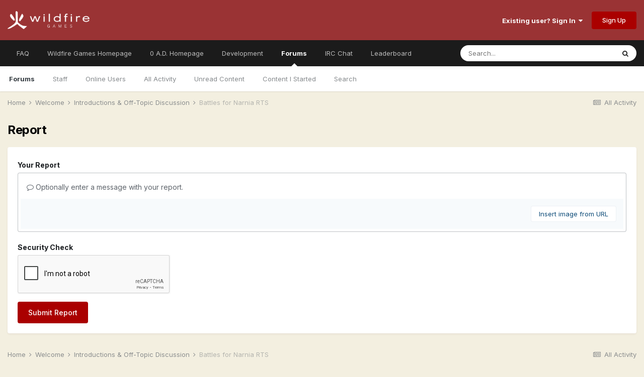

--- FILE ---
content_type: text/html; charset=utf-8
request_url: https://www.google.com/recaptcha/api2/anchor?ar=1&k=6LeNFjgUAAAAAB3wzyl0T3y9x6TaqQtTqds7O-ck&co=aHR0cHM6Ly93aWxkZmlyZWdhbWVzLmNvbTo0NDM.&hl=en-GB&v=PoyoqOPhxBO7pBk68S4YbpHZ&theme=light&size=normal&anchor-ms=20000&execute-ms=30000&cb=454tdcl7b60p
body_size: 49434
content:
<!DOCTYPE HTML><html dir="ltr" lang="en-GB"><head><meta http-equiv="Content-Type" content="text/html; charset=UTF-8">
<meta http-equiv="X-UA-Compatible" content="IE=edge">
<title>reCAPTCHA</title>
<style type="text/css">
/* cyrillic-ext */
@font-face {
  font-family: 'Roboto';
  font-style: normal;
  font-weight: 400;
  font-stretch: 100%;
  src: url(//fonts.gstatic.com/s/roboto/v48/KFO7CnqEu92Fr1ME7kSn66aGLdTylUAMa3GUBHMdazTgWw.woff2) format('woff2');
  unicode-range: U+0460-052F, U+1C80-1C8A, U+20B4, U+2DE0-2DFF, U+A640-A69F, U+FE2E-FE2F;
}
/* cyrillic */
@font-face {
  font-family: 'Roboto';
  font-style: normal;
  font-weight: 400;
  font-stretch: 100%;
  src: url(//fonts.gstatic.com/s/roboto/v48/KFO7CnqEu92Fr1ME7kSn66aGLdTylUAMa3iUBHMdazTgWw.woff2) format('woff2');
  unicode-range: U+0301, U+0400-045F, U+0490-0491, U+04B0-04B1, U+2116;
}
/* greek-ext */
@font-face {
  font-family: 'Roboto';
  font-style: normal;
  font-weight: 400;
  font-stretch: 100%;
  src: url(//fonts.gstatic.com/s/roboto/v48/KFO7CnqEu92Fr1ME7kSn66aGLdTylUAMa3CUBHMdazTgWw.woff2) format('woff2');
  unicode-range: U+1F00-1FFF;
}
/* greek */
@font-face {
  font-family: 'Roboto';
  font-style: normal;
  font-weight: 400;
  font-stretch: 100%;
  src: url(//fonts.gstatic.com/s/roboto/v48/KFO7CnqEu92Fr1ME7kSn66aGLdTylUAMa3-UBHMdazTgWw.woff2) format('woff2');
  unicode-range: U+0370-0377, U+037A-037F, U+0384-038A, U+038C, U+038E-03A1, U+03A3-03FF;
}
/* math */
@font-face {
  font-family: 'Roboto';
  font-style: normal;
  font-weight: 400;
  font-stretch: 100%;
  src: url(//fonts.gstatic.com/s/roboto/v48/KFO7CnqEu92Fr1ME7kSn66aGLdTylUAMawCUBHMdazTgWw.woff2) format('woff2');
  unicode-range: U+0302-0303, U+0305, U+0307-0308, U+0310, U+0312, U+0315, U+031A, U+0326-0327, U+032C, U+032F-0330, U+0332-0333, U+0338, U+033A, U+0346, U+034D, U+0391-03A1, U+03A3-03A9, U+03B1-03C9, U+03D1, U+03D5-03D6, U+03F0-03F1, U+03F4-03F5, U+2016-2017, U+2034-2038, U+203C, U+2040, U+2043, U+2047, U+2050, U+2057, U+205F, U+2070-2071, U+2074-208E, U+2090-209C, U+20D0-20DC, U+20E1, U+20E5-20EF, U+2100-2112, U+2114-2115, U+2117-2121, U+2123-214F, U+2190, U+2192, U+2194-21AE, U+21B0-21E5, U+21F1-21F2, U+21F4-2211, U+2213-2214, U+2216-22FF, U+2308-230B, U+2310, U+2319, U+231C-2321, U+2336-237A, U+237C, U+2395, U+239B-23B7, U+23D0, U+23DC-23E1, U+2474-2475, U+25AF, U+25B3, U+25B7, U+25BD, U+25C1, U+25CA, U+25CC, U+25FB, U+266D-266F, U+27C0-27FF, U+2900-2AFF, U+2B0E-2B11, U+2B30-2B4C, U+2BFE, U+3030, U+FF5B, U+FF5D, U+1D400-1D7FF, U+1EE00-1EEFF;
}
/* symbols */
@font-face {
  font-family: 'Roboto';
  font-style: normal;
  font-weight: 400;
  font-stretch: 100%;
  src: url(//fonts.gstatic.com/s/roboto/v48/KFO7CnqEu92Fr1ME7kSn66aGLdTylUAMaxKUBHMdazTgWw.woff2) format('woff2');
  unicode-range: U+0001-000C, U+000E-001F, U+007F-009F, U+20DD-20E0, U+20E2-20E4, U+2150-218F, U+2190, U+2192, U+2194-2199, U+21AF, U+21E6-21F0, U+21F3, U+2218-2219, U+2299, U+22C4-22C6, U+2300-243F, U+2440-244A, U+2460-24FF, U+25A0-27BF, U+2800-28FF, U+2921-2922, U+2981, U+29BF, U+29EB, U+2B00-2BFF, U+4DC0-4DFF, U+FFF9-FFFB, U+10140-1018E, U+10190-1019C, U+101A0, U+101D0-101FD, U+102E0-102FB, U+10E60-10E7E, U+1D2C0-1D2D3, U+1D2E0-1D37F, U+1F000-1F0FF, U+1F100-1F1AD, U+1F1E6-1F1FF, U+1F30D-1F30F, U+1F315, U+1F31C, U+1F31E, U+1F320-1F32C, U+1F336, U+1F378, U+1F37D, U+1F382, U+1F393-1F39F, U+1F3A7-1F3A8, U+1F3AC-1F3AF, U+1F3C2, U+1F3C4-1F3C6, U+1F3CA-1F3CE, U+1F3D4-1F3E0, U+1F3ED, U+1F3F1-1F3F3, U+1F3F5-1F3F7, U+1F408, U+1F415, U+1F41F, U+1F426, U+1F43F, U+1F441-1F442, U+1F444, U+1F446-1F449, U+1F44C-1F44E, U+1F453, U+1F46A, U+1F47D, U+1F4A3, U+1F4B0, U+1F4B3, U+1F4B9, U+1F4BB, U+1F4BF, U+1F4C8-1F4CB, U+1F4D6, U+1F4DA, U+1F4DF, U+1F4E3-1F4E6, U+1F4EA-1F4ED, U+1F4F7, U+1F4F9-1F4FB, U+1F4FD-1F4FE, U+1F503, U+1F507-1F50B, U+1F50D, U+1F512-1F513, U+1F53E-1F54A, U+1F54F-1F5FA, U+1F610, U+1F650-1F67F, U+1F687, U+1F68D, U+1F691, U+1F694, U+1F698, U+1F6AD, U+1F6B2, U+1F6B9-1F6BA, U+1F6BC, U+1F6C6-1F6CF, U+1F6D3-1F6D7, U+1F6E0-1F6EA, U+1F6F0-1F6F3, U+1F6F7-1F6FC, U+1F700-1F7FF, U+1F800-1F80B, U+1F810-1F847, U+1F850-1F859, U+1F860-1F887, U+1F890-1F8AD, U+1F8B0-1F8BB, U+1F8C0-1F8C1, U+1F900-1F90B, U+1F93B, U+1F946, U+1F984, U+1F996, U+1F9E9, U+1FA00-1FA6F, U+1FA70-1FA7C, U+1FA80-1FA89, U+1FA8F-1FAC6, U+1FACE-1FADC, U+1FADF-1FAE9, U+1FAF0-1FAF8, U+1FB00-1FBFF;
}
/* vietnamese */
@font-face {
  font-family: 'Roboto';
  font-style: normal;
  font-weight: 400;
  font-stretch: 100%;
  src: url(//fonts.gstatic.com/s/roboto/v48/KFO7CnqEu92Fr1ME7kSn66aGLdTylUAMa3OUBHMdazTgWw.woff2) format('woff2');
  unicode-range: U+0102-0103, U+0110-0111, U+0128-0129, U+0168-0169, U+01A0-01A1, U+01AF-01B0, U+0300-0301, U+0303-0304, U+0308-0309, U+0323, U+0329, U+1EA0-1EF9, U+20AB;
}
/* latin-ext */
@font-face {
  font-family: 'Roboto';
  font-style: normal;
  font-weight: 400;
  font-stretch: 100%;
  src: url(//fonts.gstatic.com/s/roboto/v48/KFO7CnqEu92Fr1ME7kSn66aGLdTylUAMa3KUBHMdazTgWw.woff2) format('woff2');
  unicode-range: U+0100-02BA, U+02BD-02C5, U+02C7-02CC, U+02CE-02D7, U+02DD-02FF, U+0304, U+0308, U+0329, U+1D00-1DBF, U+1E00-1E9F, U+1EF2-1EFF, U+2020, U+20A0-20AB, U+20AD-20C0, U+2113, U+2C60-2C7F, U+A720-A7FF;
}
/* latin */
@font-face {
  font-family: 'Roboto';
  font-style: normal;
  font-weight: 400;
  font-stretch: 100%;
  src: url(//fonts.gstatic.com/s/roboto/v48/KFO7CnqEu92Fr1ME7kSn66aGLdTylUAMa3yUBHMdazQ.woff2) format('woff2');
  unicode-range: U+0000-00FF, U+0131, U+0152-0153, U+02BB-02BC, U+02C6, U+02DA, U+02DC, U+0304, U+0308, U+0329, U+2000-206F, U+20AC, U+2122, U+2191, U+2193, U+2212, U+2215, U+FEFF, U+FFFD;
}
/* cyrillic-ext */
@font-face {
  font-family: 'Roboto';
  font-style: normal;
  font-weight: 500;
  font-stretch: 100%;
  src: url(//fonts.gstatic.com/s/roboto/v48/KFO7CnqEu92Fr1ME7kSn66aGLdTylUAMa3GUBHMdazTgWw.woff2) format('woff2');
  unicode-range: U+0460-052F, U+1C80-1C8A, U+20B4, U+2DE0-2DFF, U+A640-A69F, U+FE2E-FE2F;
}
/* cyrillic */
@font-face {
  font-family: 'Roboto';
  font-style: normal;
  font-weight: 500;
  font-stretch: 100%;
  src: url(//fonts.gstatic.com/s/roboto/v48/KFO7CnqEu92Fr1ME7kSn66aGLdTylUAMa3iUBHMdazTgWw.woff2) format('woff2');
  unicode-range: U+0301, U+0400-045F, U+0490-0491, U+04B0-04B1, U+2116;
}
/* greek-ext */
@font-face {
  font-family: 'Roboto';
  font-style: normal;
  font-weight: 500;
  font-stretch: 100%;
  src: url(//fonts.gstatic.com/s/roboto/v48/KFO7CnqEu92Fr1ME7kSn66aGLdTylUAMa3CUBHMdazTgWw.woff2) format('woff2');
  unicode-range: U+1F00-1FFF;
}
/* greek */
@font-face {
  font-family: 'Roboto';
  font-style: normal;
  font-weight: 500;
  font-stretch: 100%;
  src: url(//fonts.gstatic.com/s/roboto/v48/KFO7CnqEu92Fr1ME7kSn66aGLdTylUAMa3-UBHMdazTgWw.woff2) format('woff2');
  unicode-range: U+0370-0377, U+037A-037F, U+0384-038A, U+038C, U+038E-03A1, U+03A3-03FF;
}
/* math */
@font-face {
  font-family: 'Roboto';
  font-style: normal;
  font-weight: 500;
  font-stretch: 100%;
  src: url(//fonts.gstatic.com/s/roboto/v48/KFO7CnqEu92Fr1ME7kSn66aGLdTylUAMawCUBHMdazTgWw.woff2) format('woff2');
  unicode-range: U+0302-0303, U+0305, U+0307-0308, U+0310, U+0312, U+0315, U+031A, U+0326-0327, U+032C, U+032F-0330, U+0332-0333, U+0338, U+033A, U+0346, U+034D, U+0391-03A1, U+03A3-03A9, U+03B1-03C9, U+03D1, U+03D5-03D6, U+03F0-03F1, U+03F4-03F5, U+2016-2017, U+2034-2038, U+203C, U+2040, U+2043, U+2047, U+2050, U+2057, U+205F, U+2070-2071, U+2074-208E, U+2090-209C, U+20D0-20DC, U+20E1, U+20E5-20EF, U+2100-2112, U+2114-2115, U+2117-2121, U+2123-214F, U+2190, U+2192, U+2194-21AE, U+21B0-21E5, U+21F1-21F2, U+21F4-2211, U+2213-2214, U+2216-22FF, U+2308-230B, U+2310, U+2319, U+231C-2321, U+2336-237A, U+237C, U+2395, U+239B-23B7, U+23D0, U+23DC-23E1, U+2474-2475, U+25AF, U+25B3, U+25B7, U+25BD, U+25C1, U+25CA, U+25CC, U+25FB, U+266D-266F, U+27C0-27FF, U+2900-2AFF, U+2B0E-2B11, U+2B30-2B4C, U+2BFE, U+3030, U+FF5B, U+FF5D, U+1D400-1D7FF, U+1EE00-1EEFF;
}
/* symbols */
@font-face {
  font-family: 'Roboto';
  font-style: normal;
  font-weight: 500;
  font-stretch: 100%;
  src: url(//fonts.gstatic.com/s/roboto/v48/KFO7CnqEu92Fr1ME7kSn66aGLdTylUAMaxKUBHMdazTgWw.woff2) format('woff2');
  unicode-range: U+0001-000C, U+000E-001F, U+007F-009F, U+20DD-20E0, U+20E2-20E4, U+2150-218F, U+2190, U+2192, U+2194-2199, U+21AF, U+21E6-21F0, U+21F3, U+2218-2219, U+2299, U+22C4-22C6, U+2300-243F, U+2440-244A, U+2460-24FF, U+25A0-27BF, U+2800-28FF, U+2921-2922, U+2981, U+29BF, U+29EB, U+2B00-2BFF, U+4DC0-4DFF, U+FFF9-FFFB, U+10140-1018E, U+10190-1019C, U+101A0, U+101D0-101FD, U+102E0-102FB, U+10E60-10E7E, U+1D2C0-1D2D3, U+1D2E0-1D37F, U+1F000-1F0FF, U+1F100-1F1AD, U+1F1E6-1F1FF, U+1F30D-1F30F, U+1F315, U+1F31C, U+1F31E, U+1F320-1F32C, U+1F336, U+1F378, U+1F37D, U+1F382, U+1F393-1F39F, U+1F3A7-1F3A8, U+1F3AC-1F3AF, U+1F3C2, U+1F3C4-1F3C6, U+1F3CA-1F3CE, U+1F3D4-1F3E0, U+1F3ED, U+1F3F1-1F3F3, U+1F3F5-1F3F7, U+1F408, U+1F415, U+1F41F, U+1F426, U+1F43F, U+1F441-1F442, U+1F444, U+1F446-1F449, U+1F44C-1F44E, U+1F453, U+1F46A, U+1F47D, U+1F4A3, U+1F4B0, U+1F4B3, U+1F4B9, U+1F4BB, U+1F4BF, U+1F4C8-1F4CB, U+1F4D6, U+1F4DA, U+1F4DF, U+1F4E3-1F4E6, U+1F4EA-1F4ED, U+1F4F7, U+1F4F9-1F4FB, U+1F4FD-1F4FE, U+1F503, U+1F507-1F50B, U+1F50D, U+1F512-1F513, U+1F53E-1F54A, U+1F54F-1F5FA, U+1F610, U+1F650-1F67F, U+1F687, U+1F68D, U+1F691, U+1F694, U+1F698, U+1F6AD, U+1F6B2, U+1F6B9-1F6BA, U+1F6BC, U+1F6C6-1F6CF, U+1F6D3-1F6D7, U+1F6E0-1F6EA, U+1F6F0-1F6F3, U+1F6F7-1F6FC, U+1F700-1F7FF, U+1F800-1F80B, U+1F810-1F847, U+1F850-1F859, U+1F860-1F887, U+1F890-1F8AD, U+1F8B0-1F8BB, U+1F8C0-1F8C1, U+1F900-1F90B, U+1F93B, U+1F946, U+1F984, U+1F996, U+1F9E9, U+1FA00-1FA6F, U+1FA70-1FA7C, U+1FA80-1FA89, U+1FA8F-1FAC6, U+1FACE-1FADC, U+1FADF-1FAE9, U+1FAF0-1FAF8, U+1FB00-1FBFF;
}
/* vietnamese */
@font-face {
  font-family: 'Roboto';
  font-style: normal;
  font-weight: 500;
  font-stretch: 100%;
  src: url(//fonts.gstatic.com/s/roboto/v48/KFO7CnqEu92Fr1ME7kSn66aGLdTylUAMa3OUBHMdazTgWw.woff2) format('woff2');
  unicode-range: U+0102-0103, U+0110-0111, U+0128-0129, U+0168-0169, U+01A0-01A1, U+01AF-01B0, U+0300-0301, U+0303-0304, U+0308-0309, U+0323, U+0329, U+1EA0-1EF9, U+20AB;
}
/* latin-ext */
@font-face {
  font-family: 'Roboto';
  font-style: normal;
  font-weight: 500;
  font-stretch: 100%;
  src: url(//fonts.gstatic.com/s/roboto/v48/KFO7CnqEu92Fr1ME7kSn66aGLdTylUAMa3KUBHMdazTgWw.woff2) format('woff2');
  unicode-range: U+0100-02BA, U+02BD-02C5, U+02C7-02CC, U+02CE-02D7, U+02DD-02FF, U+0304, U+0308, U+0329, U+1D00-1DBF, U+1E00-1E9F, U+1EF2-1EFF, U+2020, U+20A0-20AB, U+20AD-20C0, U+2113, U+2C60-2C7F, U+A720-A7FF;
}
/* latin */
@font-face {
  font-family: 'Roboto';
  font-style: normal;
  font-weight: 500;
  font-stretch: 100%;
  src: url(//fonts.gstatic.com/s/roboto/v48/KFO7CnqEu92Fr1ME7kSn66aGLdTylUAMa3yUBHMdazQ.woff2) format('woff2');
  unicode-range: U+0000-00FF, U+0131, U+0152-0153, U+02BB-02BC, U+02C6, U+02DA, U+02DC, U+0304, U+0308, U+0329, U+2000-206F, U+20AC, U+2122, U+2191, U+2193, U+2212, U+2215, U+FEFF, U+FFFD;
}
/* cyrillic-ext */
@font-face {
  font-family: 'Roboto';
  font-style: normal;
  font-weight: 900;
  font-stretch: 100%;
  src: url(//fonts.gstatic.com/s/roboto/v48/KFO7CnqEu92Fr1ME7kSn66aGLdTylUAMa3GUBHMdazTgWw.woff2) format('woff2');
  unicode-range: U+0460-052F, U+1C80-1C8A, U+20B4, U+2DE0-2DFF, U+A640-A69F, U+FE2E-FE2F;
}
/* cyrillic */
@font-face {
  font-family: 'Roboto';
  font-style: normal;
  font-weight: 900;
  font-stretch: 100%;
  src: url(//fonts.gstatic.com/s/roboto/v48/KFO7CnqEu92Fr1ME7kSn66aGLdTylUAMa3iUBHMdazTgWw.woff2) format('woff2');
  unicode-range: U+0301, U+0400-045F, U+0490-0491, U+04B0-04B1, U+2116;
}
/* greek-ext */
@font-face {
  font-family: 'Roboto';
  font-style: normal;
  font-weight: 900;
  font-stretch: 100%;
  src: url(//fonts.gstatic.com/s/roboto/v48/KFO7CnqEu92Fr1ME7kSn66aGLdTylUAMa3CUBHMdazTgWw.woff2) format('woff2');
  unicode-range: U+1F00-1FFF;
}
/* greek */
@font-face {
  font-family: 'Roboto';
  font-style: normal;
  font-weight: 900;
  font-stretch: 100%;
  src: url(//fonts.gstatic.com/s/roboto/v48/KFO7CnqEu92Fr1ME7kSn66aGLdTylUAMa3-UBHMdazTgWw.woff2) format('woff2');
  unicode-range: U+0370-0377, U+037A-037F, U+0384-038A, U+038C, U+038E-03A1, U+03A3-03FF;
}
/* math */
@font-face {
  font-family: 'Roboto';
  font-style: normal;
  font-weight: 900;
  font-stretch: 100%;
  src: url(//fonts.gstatic.com/s/roboto/v48/KFO7CnqEu92Fr1ME7kSn66aGLdTylUAMawCUBHMdazTgWw.woff2) format('woff2');
  unicode-range: U+0302-0303, U+0305, U+0307-0308, U+0310, U+0312, U+0315, U+031A, U+0326-0327, U+032C, U+032F-0330, U+0332-0333, U+0338, U+033A, U+0346, U+034D, U+0391-03A1, U+03A3-03A9, U+03B1-03C9, U+03D1, U+03D5-03D6, U+03F0-03F1, U+03F4-03F5, U+2016-2017, U+2034-2038, U+203C, U+2040, U+2043, U+2047, U+2050, U+2057, U+205F, U+2070-2071, U+2074-208E, U+2090-209C, U+20D0-20DC, U+20E1, U+20E5-20EF, U+2100-2112, U+2114-2115, U+2117-2121, U+2123-214F, U+2190, U+2192, U+2194-21AE, U+21B0-21E5, U+21F1-21F2, U+21F4-2211, U+2213-2214, U+2216-22FF, U+2308-230B, U+2310, U+2319, U+231C-2321, U+2336-237A, U+237C, U+2395, U+239B-23B7, U+23D0, U+23DC-23E1, U+2474-2475, U+25AF, U+25B3, U+25B7, U+25BD, U+25C1, U+25CA, U+25CC, U+25FB, U+266D-266F, U+27C0-27FF, U+2900-2AFF, U+2B0E-2B11, U+2B30-2B4C, U+2BFE, U+3030, U+FF5B, U+FF5D, U+1D400-1D7FF, U+1EE00-1EEFF;
}
/* symbols */
@font-face {
  font-family: 'Roboto';
  font-style: normal;
  font-weight: 900;
  font-stretch: 100%;
  src: url(//fonts.gstatic.com/s/roboto/v48/KFO7CnqEu92Fr1ME7kSn66aGLdTylUAMaxKUBHMdazTgWw.woff2) format('woff2');
  unicode-range: U+0001-000C, U+000E-001F, U+007F-009F, U+20DD-20E0, U+20E2-20E4, U+2150-218F, U+2190, U+2192, U+2194-2199, U+21AF, U+21E6-21F0, U+21F3, U+2218-2219, U+2299, U+22C4-22C6, U+2300-243F, U+2440-244A, U+2460-24FF, U+25A0-27BF, U+2800-28FF, U+2921-2922, U+2981, U+29BF, U+29EB, U+2B00-2BFF, U+4DC0-4DFF, U+FFF9-FFFB, U+10140-1018E, U+10190-1019C, U+101A0, U+101D0-101FD, U+102E0-102FB, U+10E60-10E7E, U+1D2C0-1D2D3, U+1D2E0-1D37F, U+1F000-1F0FF, U+1F100-1F1AD, U+1F1E6-1F1FF, U+1F30D-1F30F, U+1F315, U+1F31C, U+1F31E, U+1F320-1F32C, U+1F336, U+1F378, U+1F37D, U+1F382, U+1F393-1F39F, U+1F3A7-1F3A8, U+1F3AC-1F3AF, U+1F3C2, U+1F3C4-1F3C6, U+1F3CA-1F3CE, U+1F3D4-1F3E0, U+1F3ED, U+1F3F1-1F3F3, U+1F3F5-1F3F7, U+1F408, U+1F415, U+1F41F, U+1F426, U+1F43F, U+1F441-1F442, U+1F444, U+1F446-1F449, U+1F44C-1F44E, U+1F453, U+1F46A, U+1F47D, U+1F4A3, U+1F4B0, U+1F4B3, U+1F4B9, U+1F4BB, U+1F4BF, U+1F4C8-1F4CB, U+1F4D6, U+1F4DA, U+1F4DF, U+1F4E3-1F4E6, U+1F4EA-1F4ED, U+1F4F7, U+1F4F9-1F4FB, U+1F4FD-1F4FE, U+1F503, U+1F507-1F50B, U+1F50D, U+1F512-1F513, U+1F53E-1F54A, U+1F54F-1F5FA, U+1F610, U+1F650-1F67F, U+1F687, U+1F68D, U+1F691, U+1F694, U+1F698, U+1F6AD, U+1F6B2, U+1F6B9-1F6BA, U+1F6BC, U+1F6C6-1F6CF, U+1F6D3-1F6D7, U+1F6E0-1F6EA, U+1F6F0-1F6F3, U+1F6F7-1F6FC, U+1F700-1F7FF, U+1F800-1F80B, U+1F810-1F847, U+1F850-1F859, U+1F860-1F887, U+1F890-1F8AD, U+1F8B0-1F8BB, U+1F8C0-1F8C1, U+1F900-1F90B, U+1F93B, U+1F946, U+1F984, U+1F996, U+1F9E9, U+1FA00-1FA6F, U+1FA70-1FA7C, U+1FA80-1FA89, U+1FA8F-1FAC6, U+1FACE-1FADC, U+1FADF-1FAE9, U+1FAF0-1FAF8, U+1FB00-1FBFF;
}
/* vietnamese */
@font-face {
  font-family: 'Roboto';
  font-style: normal;
  font-weight: 900;
  font-stretch: 100%;
  src: url(//fonts.gstatic.com/s/roboto/v48/KFO7CnqEu92Fr1ME7kSn66aGLdTylUAMa3OUBHMdazTgWw.woff2) format('woff2');
  unicode-range: U+0102-0103, U+0110-0111, U+0128-0129, U+0168-0169, U+01A0-01A1, U+01AF-01B0, U+0300-0301, U+0303-0304, U+0308-0309, U+0323, U+0329, U+1EA0-1EF9, U+20AB;
}
/* latin-ext */
@font-face {
  font-family: 'Roboto';
  font-style: normal;
  font-weight: 900;
  font-stretch: 100%;
  src: url(//fonts.gstatic.com/s/roboto/v48/KFO7CnqEu92Fr1ME7kSn66aGLdTylUAMa3KUBHMdazTgWw.woff2) format('woff2');
  unicode-range: U+0100-02BA, U+02BD-02C5, U+02C7-02CC, U+02CE-02D7, U+02DD-02FF, U+0304, U+0308, U+0329, U+1D00-1DBF, U+1E00-1E9F, U+1EF2-1EFF, U+2020, U+20A0-20AB, U+20AD-20C0, U+2113, U+2C60-2C7F, U+A720-A7FF;
}
/* latin */
@font-face {
  font-family: 'Roboto';
  font-style: normal;
  font-weight: 900;
  font-stretch: 100%;
  src: url(//fonts.gstatic.com/s/roboto/v48/KFO7CnqEu92Fr1ME7kSn66aGLdTylUAMa3yUBHMdazQ.woff2) format('woff2');
  unicode-range: U+0000-00FF, U+0131, U+0152-0153, U+02BB-02BC, U+02C6, U+02DA, U+02DC, U+0304, U+0308, U+0329, U+2000-206F, U+20AC, U+2122, U+2191, U+2193, U+2212, U+2215, U+FEFF, U+FFFD;
}

</style>
<link rel="stylesheet" type="text/css" href="https://www.gstatic.com/recaptcha/releases/PoyoqOPhxBO7pBk68S4YbpHZ/styles__ltr.css">
<script nonce="taz_-rwwilPXfVh35PKEZg" type="text/javascript">window['__recaptcha_api'] = 'https://www.google.com/recaptcha/api2/';</script>
<script type="text/javascript" src="https://www.gstatic.com/recaptcha/releases/PoyoqOPhxBO7pBk68S4YbpHZ/recaptcha__en_gb.js" nonce="taz_-rwwilPXfVh35PKEZg">
      
    </script></head>
<body><div id="rc-anchor-alert" class="rc-anchor-alert"></div>
<input type="hidden" id="recaptcha-token" value="[base64]">
<script type="text/javascript" nonce="taz_-rwwilPXfVh35PKEZg">
      recaptcha.anchor.Main.init("[\x22ainput\x22,[\x22bgdata\x22,\x22\x22,\[base64]/[base64]/[base64]/[base64]/[base64]/[base64]/KGcoTywyNTMsTy5PKSxVRyhPLEMpKTpnKE8sMjUzLEMpLE8pKSxsKSksTykpfSxieT1mdW5jdGlvbihDLE8sdSxsKXtmb3IobD0odT1SKEMpLDApO08+MDtPLS0pbD1sPDw4fFooQyk7ZyhDLHUsbCl9LFVHPWZ1bmN0aW9uKEMsTyl7Qy5pLmxlbmd0aD4xMDQ/[base64]/[base64]/[base64]/[base64]/[base64]/[base64]/[base64]\\u003d\x22,\[base64]\x22,\x22w4Y5wrfCtlHCksKlGMO9w53DrSQawqFYwohIwrlCwrLDrlzDv3rCgGVPw6zCgcObwpnDmVzCgMOlw7XDmXvCjRLCjB3DksOLf1jDnhLDmsOuwo/ClcKCIMK1S8KBHsODEcOKw5rCmcOYwrbChF4tHgAdQklMasKLI8OJw6rDo8OWwr5fwqPDj0YpNcKqSzJHKMOFTkZAw7gtwqEGCMKMdMOVIMKHesOKM8K+w582eG/DvcOjw6E/b8KXwo11w53CrG/[base64]/KQ7DlArCkXkMwr0pw5/CoQIQUsKGLsOzQcK2w7vDmEp0GH/CksOlwrg0w6Ypwq7Cp8KCwpVob0gmH8K/ZMKGwox6w55OwpEgVMKiwoBKw6tYwrcZw7vDrcOGJcO/UBNww6bCs8KsM8KxOzDChsOew73DjMKbwrQyesK4wpbCugDDs8KPw4vDusOXZcOKwrnCn8OkBsKLwpTDlcOnUsOqwo92M8KLworClcOKUcOWEcOVKy/Ds1s+w5Zqw43CiMKcA8Ktw4bDtUxjwpfCtsKtwrJnWi/CpMO+fcKswojCim3CqzkQw4I2woIuwoB7BTHCsmEqwrnCscKVTsKxQXTCvcKDwpUtw5LDjAJfwpFUPhLCmV/CoiJCwq5Gwqhew6xpdFzCusKgw7ccZEt4c3ouenxEYsOQXSMKw4dyw5nCucOpwrpIHHd8w44lOABbwp/Dv8OIBmrClXdUKMKmaV9SZcOlw7XDu8O4woUuIsKYVHBgAsKkVMO5wpwcfcKfUxvCjcKZwqDDrMOBI8OtaQ/[base64]/CvQ/CmHhawr5Bw5d3w5lFTkEMwrobDcO5w68FwpJSF3fCkMODw7LDrcOFwo4keAzDvBoeCsOuFMOcw70hwrLCgsO/M8Ozw6fDpWLDj07Ch2XCl37DscKXPE/DtSJfFkLCtMOCwozDn8OmwoTCsMOTwrjDri9dOSxqwrPDnTxCbEQ6FFULbMOUw73CqUEhwrvDrRhFwr8AacK9EMORwpvDpcOHZCzDicKGJWA3wqzDkcOscRoiwptkLsOZw4LDhcOfwo8Dw6Flw63CssK/IcOAO0kJNcOEwpAuwpfDs8K8aMKUwpfDnn7DhMKNEcK8UcKyw5tgw5jDkWtmw6rDusKIw6HDumnCnsOROcKfKFdmBWILcxVIw4p2dsKVAMOvw5/CjsOPw4HDjgHDi8K2KkTCrmzCiMOew4BLRSkUwodRw7Z5w7jCosO5w47DmcKnLcOOSXohw6wiwpN5wro3w5LDr8OVQyLDssOcSljDkw7DnS/Dt8OkwpbCpsOpasKqZsO2w6c0KsKOEMKAw6YFRVXDnk7DtMO7w7zDqn8XE8K1w6okZlEobCMEw7DCrQfCjFgMbHLDpXLCo8Kow5fDucO2w4bCvUg7woTCjnXDv8Ojw7jDgkFdw5NkD8OQwozCoxkrw5vDgMOew4d/[base64]/CucOSfsOWwo0iw60Zw4vDpMOlwokMwqfDqMKdw7gww47DpMK/wojCr8K8w6lFK1/[base64]/DrT/DnMONwoLDq8KwWCcMcVx9w6g1w48rw4/DpMOzGmLCisKuw4paBBZAw7htw6bClsOTw6kaIcOHwqDCniDDlCZtNsOKwqVHOcKMR2LDo8OZwoxdwqnCtMKdaSPDsMOkwrA/[base64]/YQPDv3JVwoLDoiHCtR7DlmYcwqnDocKxwrzDph1ybsOcw54hDEYnwqhQw64MPMOmw7EDw5UIIypww41eYMKfwoXDmsONwrc9CMOtw7bDgsOWwrsjEyLCkMKrUsK5VTHDmilXwoLDnQTClTVywpPDlsKYKcKpIhvCncKxwqknK8OXw4HDgCsDwqkiYMOPSMK1w6/DvsKGN8KCwoljCsOCIcO2HXBRwq3DoAXDjDDDmx3CvlfCigpIeFMgUhd1wqbDgMODwp5kSMKYbMKLw7TDvTbCo8KEwrEbN8KHUml4w689w44hNcOSfT01w6IRGsK/Z8O1VAvCrGNwWsOJHn/CshVKJcO6RMO6wpcINsODUsOgRMOdw5kXWhZNWifCqxfDkhvCjCBYAUDCv8K3wrDDs8OFHTTChiTCtcO8wqvDtSbDv8Odw5JZVSPCh0lGHXDCgsK6fEViw5zCp8O9WWFmFMKNd2/Dh8KrdGTDrMK+wqh4In5WEMOXHcKlEg9KB1jDkE7CjycSw7bDv8KOwrVddSvCrW10HsK5w4XCmTLCjGXClMKGLcK0w68gQ8KMYlkIwr5lHMKYMhlIwpvDh0YIeV5gw7nDhmYAw5lmw4FFRAFRcsKjwqZ6wodSDsKlw7Y/b8KxI8KDKRjDiMO6YwFuw6bCmcOvUA0ZLxDDj8Oww6hLUyk3w74RwrDDpsKPVMO/[base64]/Ci1/Dl8OgwrBoE8OMwobCnG0Ew4RTS8OkDx3ChFDDhV8Xcx3CusOCw6bDtz4AOWoQJ8KqwowRwrFew5PCsmkTDRDCiQHDmsK7aQ/Cu8OBwpYpwocPwrE8wqFnQsK9RDFaNsOIw7PCvUwyw6nDtsO0wp01c8KxCMOnw4IDwoHCkwXCg8KOw4LCmcOSwr9rw4LDs8KZa0RjwpXCi8OAw54QUcKPQi8Gwpl7Uk7Ck8O/w4JGAcO9aDYMwqTCnUtyIVt6BsOzwozDr0Jww5UhZsKDHMOQwrvDuGnCjAXCscOnX8OLTzDCuMKowrjCiUgOwq9Uw6scM8KnwqowSDXCsk9mdgVLaMKrworCs3ZIfAc0woTCmsKma8O4wrjDulfDr07CisOgwqwMGmlJw5N7EsKgMMKBwo3Ct31tZ8KhwpNWXMOpwq/[base64]/Cu8KJIcOuK8Oxw6UVwrjCqcO3Z8OWQMOHQcKwSxTCrTphw77Dh8KMw7bDsDrCgMO2w6JuCS3DuXJowr9SZ17CtxDDpsO9XHJZfcKyHcKfwrrDj1lmw5LCmDnDsh/DpsO3wqMqbXPDqMK6YDJYwqp9woxpw7XCh8KnCgdswpbCqMKpw5Y6RX/CmMOZwpTCmRZ1w4fCksK2fwUyJsOhPsO/[base64]/ChS4lwqIXw7PCk8KHdz4UMWFZwqTCrCDDpFDCvA/DqsOiMcKDw4jDvyrDkcK+RyTDnwVWw6Y7R8K/wq/DpsKfUMO9wq/CvcK/MHXCn0fCtRLCulXDqTQrw7gsYsOjYMKOw5k9L8KdwpfDusKmw5gxJ2rDlMOhP11BJMO3ZMO8WDzCpHrChsOMw4A2N1/CrhBhwpAcLMOsd1opwrXCqcOuDMKqwrTDiw5ZEsKgR3ceK8KNdxbDu8KzM1/Dv8KNwpVjacKmw6/DvsKqLHgNRgTDhlRpQMKhcjjCoMKTwqfCrsOkB8Kxw4tPU8KVXsK3fEE5BDbDnRhhw5xxw4HDq8OZUsOXfcOsAnRSIkXDpwJew7XCv2nDuXpmdRlow4tVSMKVw7dxZT/[base64]/[base64]/CpkZhGA/CscKyw6VIc8KUwpBgwobDrR7DnxoVwpscw7o9wqXDgyh8wrY/O8KIdgZFSy3DrMOkfl3ClcO/wqR1wpRyw7PCjsO1w7kqLsOWw6IAYBrDucKrw4AfwqgPVsO+wrFxI8Knwp/CqEXDolHCqsOnwqNYY1Mywr9QZ8KWUScdwpEYP8K9wqjCnT85I8KBGMKtYMKkScORdArCjVzCj8KoJ8O+BGc1w7wiDX7DuMKywpMYasK0CsKfw5PDpR3CjSvDkRlqBMK8AMKJw4fDgiTCgxpkdSPDvTE7w6Ruw6hgw7fCpljDmsOGcmTDlsOWwox/HsK2wqPDtWnCpMKjwoIkw4lCd8KRJMKMI8K5OMK8BsKuLU7CnhfDnsOgw6HDrH3Cox9lwptULVjCsMK0w5rDg8KjMRTDgELDicK0w4vCnkJtZsOvwqBLw6LCgn/Cs8Kxw7oMw6oOKGzDjR0xDAzDosO6DcOUHsKLwpXDihc0dcOCw54uwqLCnys7YMORw68/wqvDs8Omw69QwqUkIQBtw4UzPiLDrMKhwoE9w4vDogIIwoUcQQdTWlrChmB6w77DmcK6dcKtPcOlUljCksK6w7bDncKdw7RCwo58PCDCmgPDgwwiwrLDpmYqB3LDqUFNVgcWw6bDn8Kxw7V/w63DlsO3AsOkRcOjBsKJZkZGw5/[base64]/DsMO3KElETcKOW8OgQsOww5RNwrTCp8OgPsKncsO1w61WAzJiwoYOwoFGQwgwGG/[base64]/Cg2jDgVReEDnCsR7Ct8K/[base64]/DvmNmUAUeB1IFwrdbbVcTXUXCqMO3w4fCklXDhj3CkzbCjV9rLF1WJsO6wqfCtC5xSMO5w5VgwovDucOzw7hawr5oF8O4GMKsAwfClcKfw5VQBsKIw7ZIwrfCrA7DrMOYDxXCm1QNJyzCjMOlbsKbw5sOw7/Ci8OuwpLCkcKUTcKawocJw5DDpz/Dr8O0w5DDj8Kwwo8wwpFdPi5WwqcBdcOKPMOfw7gAw7bCgsKJwr43J2jCo8OUwpLDtxjCosKNRMOTw4vDu8Ktw4HDisO1w5jDuBgjelkyCcOcbwjDgHPCm1MRAW4vVMKBw5DDiMKKIMKDw7ZoJcKjNMKbwrQGwo4FQsKOw5wOwoPDvWwtXyI7wr/CtWrDqsKrJ23Ct8KgwqQEwpzCqg/Cnx0Yw5EFJsKQwqM9wr07M3HCvMKEw58IwojDugHClFQuRW/DlsO2dDRowqk6wrRvbzvDiyXDpcKSw6gfw7fDmWdnw6orwqAZBHrCjcKiwqYIw4Mwwq5WwpVpw557w7E8UAcnwqfClwXDkcKpwpvDog0OB8Kpw7LDp8KVKhA4IDLCgsKnTHTDmsObNMKtwp/CiUNQPcKXwoArO8OgwoF/[base64]/w5fDncOpwoxSw4zCj8OAwo/DisKZImDDv0vCq03DvnLCqcKwFWHDjmknf8OCwoA5IsOfWMOTwo4Bw6rDpWfDiVwfw4XCg8O8w6lSQMK6FywaYcOiRVrDrmfDj8OMWwAgeMKfYAQOwq9jfXfDvU0ebUPCu8OTw7EhS2DDvnHDg2HCuTAhw5gIw6nDgsKlw5rCkcKjw6TCok/[base64]/aRZCw7TDmsOwJMOzw5LCny55BcK0b37DjQ/CkW4Ew5EqMcOqesObw6DCsx/DqwxFEcOOwqAjQMKlw6TDnMKwwoF/[base64]/[base64]/[base64]/[base64]/[base64]/eMOcw7lYwrLCmn11OFoDw7LCqA/[base64]/D0c/[base64]/w6nDqsOdwoVQfQvDkMORwocvJsOeRcKKw6UjHsOoGWYiRnPDiMK1d8OaOcO7F1RdTcOHPcKGEmRbbx7CscO6wod7esO/HU4OMERNw47ClcO3bFnDlQnDtQ/DkXjCtMKNwotvccOUwp7CjRHCsMOvTznCo1EHS1BNSMKvdcKyRwnDlChDw70NCCjDlcK2w5bCjsK8FwAEw5/Dv2ZkdgPCtsKRwovCr8O/w6DDiMK9w77Dn8Knw4FTbGnDqcKXMCU5C8O6w71ew6LDm8Onw7rDjmDDscKIw6rClcK6wpUnRMKNNkrDksK1VsK/[base64]/wpDDoV9wFiASwqZMDsOxwoAnccKJwq4yw4AGXsOpwqrDkSUbw53DgGbCgcKqUGzDp8OocMOAHMKtwqjDmsKZdUIhw7TDuydWM8KywrYvSjXDnh4Yw6FiM30Tw5vCgnAGwqLDgcOfV8KTwovCqhHDjl0Lw6XDlwJScTNdGmzDuz94OsONcB/[base64]/CisO5wqLDkcKUUCXClm3Dmlc4w7vDu8KDw7DCksKTwqJSexfCtcKRwrd2McOPw6DDjhbCvsOnwpjDrRZxU8KIwrY3DsKewqLCm1ZQHHrDk0gaw7nDvsKbw7wqXz7Cvgllw5/Ck0gbKmbDsmlPb8Oawr5pKcO3bwxdw4bCusKkw5vDq8Oow6XDgXHDjsKLwpTCiU/Dt8Odw5XCh8KTw4NzOh7DgMKlw5HDhcKaIjwcKXTDn8Ofw7oSasOMUcK6w6oPV8Kuw5lKwrTCjsOVw7bCmMKzwrnCg3vDjQHCj3jDpMOgWcKfa8KxUcKow4/CgMKVCFDDtVhPwrV5w49Aw7PDgMKCw7xJwq7CqUM0fnE4wr4xw7/[base64]/w6xGZXduw5Utw5pkw6vCkMKZPsK5ajBNw5YUDMKMwqzCs8ONTV7Cn00Tw7Y9w6bDo8OvQGrCi8OETF7DssKKwo/CqMOvw5DCu8KBFsOgMUXDt8K9C8K6wqgaGhjCk8OEwoU/PMKZwpvDnQQjRcOmdsKcw6HCqcKzMwPCr8KSPsO9w7bDnCTCgwDCtcO2HwAUwofDh8OIIg0zw51NwoEgCcOawoBjHsKpw4zDhhvChiY9MsKYw4PCoiRVw4PDuCN/w4lwwrMqw4opdWzCjhTCt3zDt8OxNMOfPcK0w6/Cr8KPwo5pwqzDp8KFSsOMw5Z4woRhT2xIACAiw4LCi8KoPVrDt8K8E8OzEsOGOGHCv8K+wrfDgVUfLgvDtcKSRsOywo0pQy/[base64]/DtcORFwPCuBXCqcOIAcKbfGPDp8ODwojDrsKDSDzDnhwMwoQVwpDCgwBswoIQYADDlsOdJ8Oawp7Cj2AtwqIlFDvCjXfCsQ0GJMO1LALDmmfDiUvDkcO/csKjd0XDncOMCwIwa8KVX0jCt8OCasOoa8O6w7R1NQXDhsKYWcO/KMOgwq/CqMK8wrPDnFbCtBgwB8OraUPDucK5wq4EwpfCqMKdwqPCmyMPw59DwpLCpkLDnDpVHTJ/FsOMwpvDusO+BMKsXcOPRMKUTj1GZzZCLcKKw7hMbCfDk8KgworCpFkYw6jCoH1TKsOmZTHDksKSw63DuMOlEydECMOKUWvCrxMZw6nCs8K0esO7w7zDry3CujPDvUfDuRzDscOaw5DDvMKsw6wswr/Dr2HDuMKgcBBhwqBdwo/DvMKzw73CscOfwoptwpLDnsKlNWbCoW/DkXlpFMOtcMOxN1spHCbDl3M5w4B3woLDpkwQwqU/w5J4KiPDrcKJwq/ChsOTCcOAM8OTNH3CsFbChGPDsMKPDFjCo8KeNxsUwoHCoUTClsK2w5nDpBXClWYBwoRCVsOqTlYZwq4pOzjCoMKAw7knw7QWZWvDkWNgw5YAwovDrk/[base64]/ClsKiwpHCsW99Uh/DunjDu8KCCsKLIAttJiw/c8K+wqtxwqLCg10hwpB1wolDKFFWw5gqPSPCpn7DvTx4wq9yw6bDt8O4cMK5ESwiwpTCi8OJAyJywokcw5ZLJDLCqsO7woYSWcOGw5rCkn4BasOewojDgxZLwrJBVsOJGmXDkVDCv8Ouw7Blw53ClMKhwrvDosK0am7DqsKQwq4/D8OGw4/Ch3cTwpwxDxl/wol4w7/Cn8KoMRVlw45uw5TCnsK/JcKjwo9ewpIPXsKTwookw4bDhANqexB7woJkw4DDhsOnw7DCqClswrVsw5/[base64]/CvUTDnsKzw6fCijzCq8OFeDDCksKSP8OHWsKXwo/CpwjCpMK6w4DCtSbDoMORw4fDvcOaw7pVw7N3Z8O3eXXCgsKewq3CkEjCpsOKw7nDhXovEMOPwq/Dm1bDuCPCqMO2XRTDvALCr8KKcHfCiwc4ZcKcw5fDjg4HLz7CtcKQw6kObVY2wrfDjhnDkx5IDVtNw4TCqQVhS25ZOQ3CvEUCw6PDolPDgzHDpcKjw4LDokY6wqBgSsOtw6jDk8Otwo7DvGsNw614w7/DrMKAE0BewpLCtMOewpjCnQ7CosOHPjJQwoliUlAWwprDp1Uxwr1Dw7AfB8Ked1FiwpRtK8Oawqo/LcKzwoXCocOawoxKw5nCj8OKZsKnw5fDv8O/Y8OMT8K1w6MWwpzDgQJKFE/DlBENAB3DlMKdwonDt8OSwoDChsO+woTCuXJWw7jDmMKrw57DviVGG8OYYRRWXT3CnQ/DgUDCisKFVcO8fS0TCsOhw7pQVcKuc8OqwqsIPsKVwoDDm8KawpkuA1J7eG4CwrrDkyouK8KFWnHDqMObYXTCkzDChsOAw7Ekw5/[base64]/a8KdwpwYYxrDr8KXVz3Ch8OgWcK/[base64]/w4gVMhLCjjYnwrjCoGlbQisaw6/DjMKdw4lUM1HDucKmwoQ8UigNw6UUw7tMJMKQbxrCtcOLwpnCvxQ7FMOmwps6woI7dcKTPcOywpx/DEYzEsKwwrTCtSrCuiASwqF2w7zCgMKyw7h6RWPCskUtw4oYwpnDjsK8bGA7wrbCl0ExKiMuw7fDrsKMc8OMw6LDr8OEwpjDtMKvwoIgwodhFTB6RcOcwo7DkykLw6PDhMKLT8KZw6XCgcKswpfDtMOQwp/[base64]/Crxwmw6V/wrLDmsO7BT3Ch3coDkbCvsKxwpIiw6bCrAXDmcOtw5PCvMKEPH4qwq5AwqArEcO6U8K3w4/Cp8OTwoLCscOPw4Rcc0bClEFhAlVuw79SJ8Kdw4d1wq9pwobDvMKZVcOHCBHDhnnDhkrCm8O2fBw1w5HCtcOTeEfDuAcUwp/CnsKfw5TDsn0Rwr44IG7CgMOLwoZBwodKwpl/worCjzXDrMO3UzvCmlggBSzDr8Oaw7XCoMK+WVI7w7DDr8Oxw6xkw4lAw6tjIWTDpmXDksOTw6TDosOEw54Vw5rCpV/[base64]/[base64]/DrcOYw4jClMK9D8ObwpHDjEoEwr8bwpNHwo4QfMODw4UTAwpdU1nDtl/[base64]/CvSbDvwXCpmEyPMKRwql0w7zDjVLClsOJworDrcKsUW/[base64]/DucKOYVPDjBhPMkfDrMO8wo/[base64]/[base64]/Cu8Kuwr0gwr9FwrpqD13ChgRwdMOZwopfFXHDgMOlwoNwwqt/FMKhLcO+Jjd1w7V9w4FFwr0sw51UwpcnwqHDs8KONsOnXsOdwr9aRMKhUsKowrpmwr3Dg8ORw5/DilbDssKjRlYgcMKowrfDqcOcOcO+wpnCvTsww4ogw6xOwobDlU/DocKQd8OqdMKfdMOlL8KVG8O0w5vCh2rDpsK9w57CpW/Clk7CpT3CshjDpMKKwq9RGsOIHMK2DMKlw5JQw49ewpUhw6Z0w6QrwpQ/[base64]/[base64]/RmvDkloiAycmA1gzwpLDssKmCcKQE8OMw7TDkW7CjlHCmCNlwoVtwrXDh2k/YjZECsKndj07wonCik3Cs8Oww4Vcw4vDmMK8w4/Cj8OPw5B7w5/Dt2ANwprDnsKvw5DCo8Kpw5fDuRlUwph0w5TCl8KWwpnCiWnCqsOyw40cChIVOXLDiHkQdC3DkETCqiBkZcKUwq7DsnXClmJEIcKUw5VDFsKFQgTCrsOZwoR9N8K/Iw/CrcOLwqHDqcO6wrfCvD/CrlIeUi8pw7vDu8O9N8KgY1FGAMOkw7N2w5fCvsOKwqjDscKWwoTDlMK5IF/CjXoqwrMOw7jDmMKIfDnCmjodwqIRwpnCjMKdw6jDnkY1wqvDkh07wrAtK3DDjsKFw5vCo8OsVTdpXUBNwojCosO2ZlfDvBl2w6PCpmlhwp/[base64]/CvcO5wp5cdsOVZMKdwphLLCwuXcO/[base64]/[base64]/DuMKsQFfDu8Kxw5JOLRzClCU1w4N/wqAdAMOCwqrDuxMbScOfw6w8wr/DlzbDi8OaE8KzPMOXBlrDpBPCuMOkw63CkxdyUsOWw57CusOOLGrDuMOLwpQHwprDtsOvD8OAw4jCk8Kjwp3ChMOtw5/[base64]/DshjDpcOJwp17wph5wrTClU3CkRQdSV0cC8K+w5LClcOwwoAdQUAMw5YbIgTCmXQDbE4Xw5VZwpcvCsK0EMKPIXrClcKXcMKPLMOsf1DDqWJ2PTQkwpN0wrIfHVd9OXA6w4vCn8OSOcOkw5jDjMOJUsKawq7CixwCZcK8wpYhwodUdl/DuXzCrcKawqTChMKowrHCoFtawp3CoGprw5ZiV0c4M8KiX8KHZ8OhwrvCmcO2wrfDkMKuXEg+w4UaLMOBwqTCo25naMOBa8OAf8OjwqzCpMOBw5/DiUMSZ8KyYMKlZ2sqwobCvsOOBcKnecO1QVsdw7LCkhQyACocwrbClTDDh8Kqw6jDuXvCocOGfGDDvcKqVsK7w7LCsFJyHMKGKcKbI8KdLcOrw77Cu0LCucKMZSEBwqUpI8OqF20xL8KfFMODw4DDicK/w7/[base64]/Cgl7Ct8Ojwp7CjsOqIsOHM8OIwotSXMKlwrB7wpZew5ptw6VBYcKhwp3CvxXCqcOaXy0jeMOHwpTDinBKwrtMFsKGWMOfIm/Cg2ARc2/Ch2l4wpcDU8KIIcK1wrbDn0PCkxbDusKFR8KowrXCnWnDtUnCsnHDui8ABcOBwqrCki1Ywqddw6TDmkFeDSssQSlcw5/Cph3DrcOheCjDqcOOQBFcwqwDwqwtwplcwozCsXAfw6XCmSzCu8O+eRjCphhOwrDCsBB8IR7ComMOV8OoaxzCvFwtwoTDtMKJw4VAQXnDjAE7HsKILcOdwrLCnCLCoFbDtsO2esKXw57CucOAw7VjOTzDt8KkGsKCw6RGIcO1w5Q9wq/[base64]/DqGxaw7JFJcKpw5fDocOlwr9LAsOvworCm2LCuC82Y01Ew6dhMz7Ds8Krw5lmChp+cGMZwp1lw5w+NcO3Pg8Ew6ELw6FRBgrDpsORw4Izw4rDjRx/esOCOmZHTMOOw63DjMOYLcKlVsO1bsKaw5MoTn1YwpFbKmDCkxzCjsKSw60mw5kSwp8mB37CpcKnUS4FwpPDosKwwqwEwrfDtMOkw7lJKgAMwpw+woXCrcKhWsKfwrQ1TcKdw75vfMO8w61yHAvCm1vCgSjCt8KCdcOIwqPCjAxAwpRLwpcww4xbw699wod+wrsHw6/DthbChGXCgw7CvQdQw4oub8KIwrBSKzZnFwI4w61aw7UZwo3CnBdGKMK/L8OpTcKCwr/Dgz5BS8O5wqXCt8KUw7LCucKLw5DDp1tWwrgvMBXDisKdw4ZYVsKAZVE2wrEjasOAwp3CpmsKwr/Cr0LCg8KHw5EaSwDCmcK5w7offh/CicORGMOTE8Kzw7cHwrQ2dhvCgsO9IMOhZcOgPn7CsGMqwoHDqMOSFUHCg1zCoBFHw53Cvic/JMOAMcKIwojClG5xwpXDr0nCtn7ChTjCql/DpBDDkcKjwowLWMOJf3nDrT7CicOgXcOxDHLDpWHChXvDrR7CvcOiIn86wp1zw4rDicKbw4fDumXDvcObw6jCvMO/[base64]/[base64]/Dp1XDi8O6w5AAwr92wp1Xw64Ww7xlwpfDk8O7b8KmdcOrVk4Jwo/DnMKxw5PCiMOHwo5Rw63CgsOZZhs0ZcKzesOcAVFeworDpsOrd8OLJ3ZLwrbCvXzDoHBcBMOzTB1Cw4PCiMOaw7HCnFx1wrxawpXDlCHDmjnCq8KUw53Coy1TEcKkwoTCnlPCuDZlwrxhw6DDtcK/FCFOwp1awrDDj8KbwoJKATPDr8OLNMK6MsKxVTkSSQ9NRMOnw5pEOknCicOzZsKjbcOrw6XCosORw7FDLsKSEcKqDGFTRcKsYMKcBMKEw5IQVcOZw7HDvcOfcnXCllnDgsKyScKQw4gHwrXDj8O4w4nDvsK/NUnCucK6WHrCh8KgwoHDksKJRW/CvcKwd8KCwrsywpTClMKETxfCiEJ9IMK7w5/CoiXCn0cEYEbCv8KPTnvCvGnDlsOEBDEcJ0fDvTrCucKyZ1LDnRPDq8OsdMOnw4Myw5jCgcOXwoNUw7fDtANhwoXCoA7CiEvDvsOIw6MIa27CmcOew4LCjTPDo8K4T8Ozw4wKLsOsA27CoMKowrfDrl7Du3xkwoNPT3AaTmclwqM8wq/[base64]/CpsKjQMKYCnTChjBTdMKmwrTDhcKnw5AdeHltwrgyeQDCh0hlwrdUw65kw6LCnybDjcOvwp7CiFvDpWRUwqrDj8K6Y8ONIGbDp8K1w5s7wqzCl0sOS8K+BMKywpcXw4EmwroUN8KfVxE9wojDj8KYw6jCtWHDssKywrgHw5oaQ2Aew6RRd0lucsOCw4LChQ/[base64]/CvMOLO8KjUcOAwpdCRcOEw4DCtMOjw7hWMcKIw57DuVttYMKCw6PCj0zClsKdZ1xOYcOsJsKVw71OLsKUwqk8WXgcw7UIwoY8w6PDkQjDrcK5E00nwq0zwq4ew4Ixw4xbNcKASsO9QMOfwoF9w6chwrjCp3pswrMow4fDrQDDn2QZEEg9w4V3GMKzwpLCgsO/wp7DqsKyw7c3wq5sw5Fuw643w4rCvQDCncKMdcK3aWpSQ8KNwpVGBcOGcSF+acKRMhXCk09WwodQE8KlCCDDojDChsKiQsO4w63DqiXDsgHDml5cOMKpwpXCoX1DG0TCjsKSa8K8w5t3wrZdw5nCsMOTG1QBUG9wGsOVQ8O6N8K1QcOSA255HC83w5oZbcOea8K/[base64]/DsEHCok1tw50Lw7DCuRDDokHDuFTDlcONOMO/wpISdsOiCgvDscOcw43Cr3AiY8OfwqTDiHHCkmhDOsKXM1XDjsKIV1nChhrDvcKUAsOPwrt5EQPCtGTCpzdDw5XDk0TDs8OnwqwLCStwWxprKAIuA8Olw5c8cGjDk8ONw6PDicOJw6fDnWXDosKYw57DosOCw7hRS1/DgkNfw6PDgMONEsOKw4DDiSXCrms9w78NwpRMVsO+wpXCv8KgTSlFEiXDnxB9wrXDmsKIwqJic2HCkRM7wodCGMOqworCnDIFw4spBsO8wo4hw4cZeX8SwoMXMURdMzjDl8Ojw7ASwojCiHhrW8K8a8K5w6R4HAfDnhoKw4ZyKMOYwrNVR2DDicOdwqw/[base64]/Cm8Omw6B0w4oewrI9wr/[base64]/W8Oxw7rCksOywqDCt8KpbRjDgsKOwrbCvDIww5pYw5/DijXCjlTDrcOvw63ChGQdUUp5wpQQAjTDvTPCsmt/O3BGEsKSXMKHwo/CoEF8MB3CvcKmw4bDvATDkcK1w6fCkyNqw4kaesOpLCNabMOKXsOjw6TCvynCtFIrA2vCmMKdAjQAd0hsw5TDtsO+EcONw6wFw4ELAV54ZcKdYsKFw4TDhcKtYsKjwqASwrLDmSjDtsO3w5PDtGgbw6BHwrjDqcKyGHMMAcKeDcKhasO8woJ4w7EKdC/ChFUBbMK0w4UTwrjDtG/ChTXDrF7CksOrwofCnMOQSQ4rX8Odw7PDssOLw7TCocOmAEnCkknDs8OaVMKmwoJSwpHCk8KcwoBzw4hxfzRNw53Cg8OIAcOmw71BwpDDsXXCiS3ClMONw4PDh8OmVsKywr0ywrbCm8OYwqxGwoPDugbCvRjDoEI7wrHCnEDCryBKcMKAQMOnw7RIw5fDlMOMS8K/[base64]/Cg3NSXnHDqcO9w5d9c2jDrkVVCwMvwqtkwqjDtVJ1MMK+w6pCJ8KMdihwwqEIVMOKw4ZbwpoLJnR5ZMOKwpV5Ik7CpcK0JMKuw4cSWMO7wo0DLU/DhWXDjB/Crw7CgEtuwrByR8OPwqEqw6EWZVjDj8OkCsKQw5PDk3LDuj5Rw4HDgn/DpmjCjMOBw4rCiBwcV2zDsMKJwpclwpc4LsK7LlDCgsKGw7fDi0YsXWzDg8K4wq1WLH3DssOswpl8wqvDv8OMZidzTcKiwo5UwpDCksOpBsKFw7vCoMOLw4FoWGNGwqbCjHjDgMKLw7HCqcKpGMKNwqDCuAopw5XDskVFw4TCpXQ2w7Jdwr3DhHMUwp8/w6XCrMOofiPDh3nCniXCkjBHw6XDsk3CvUfDq2nDpMK4w4/ClQVJU8KVw4zDggEXw7XDjQPCmH7DhcKMXsOYamHDkMKQwrbDiF7Cr0Jzwp1EwovDkMK1FcOcbcOWdcOKwo9ew6s3wpg4wrAVw6/[base64]/DhsKdw7/Dhz0Cd8OXS8KsGWzCiwPDsj3ClcOdGRvCozJowqJLw7zCj8KxEXNFwqQ4wrfCpWHDhl7DvT7DpMODeyjCo3MaPUclw4RUw4HCpMODWk1Qw4AWNE4GPw4JHzTCvcO5w67Dkg3CtHVybk15wo/[base64]/DpQUqV8OcHcKBCBBaG2LDgMOGwr/Cq8Oiw68JwrXDm8KPEw42wrnCh2PCjMKaw6opH8K/[base64]/wpHCh8KZScOhw59DMsKDAcOTw6EPw6x3w4vCicOrwoYPw7HClcKswo/DmMKgMMKyw5lJaQxpTMKsFWLCmnrDpBDDs8KmJls/wqMgw70jwqvDliJrwrDDp8KtwqEuRcO6w7XCsAszwqd7TVvDlGYBwoBtFhgIXiXDvhJKOkNNw45Kw6UWw57Cg8OmwqvDjmXDgRVqw67CrEZPVRzCgMOddwMTw5p5RwfCgcO4wpHDqlPDlsKAwrd/w4PDscOqMMK0w7wmw6PDlcOQZMKXH8Kew5nCnQXCksOsW8KQw4tNw6pDO8KWw6MCw6caw7jCj1PDkUrDiFtFQsK6X8OYcsKVw7M8SmsSPMKxUi3CuwphBsKtwp1NGlgZwo/DrDfDhMKWRMO+wqbDq3XDuMOJw7LCi3kBw7/DkXjDhMOzwq1CCMKlacO1w5DCqTsII8OfwrhnAcObw4V+wohhJHtTwqPCgsO4wr43VMO1w6HCmTJkTsOtw7I3ccKxwrEKGcOAwoDCkknChMOVUMO5JV/DqRwsw7fCvG3DmUgKw71QZg5UdxZNw7JsPT1Mw4TDkgtVMcOCHMKAAx53GEfDqcOwwoxJwoTDsUw1wo3CjipMOMKXcMK+UkzCmGrDpMKtJcKhw6rDusO2JMO7aMK9DkYSw71vw6XCuQZQLsOnwrU8wpjDgMK/[base64]/w5DDmcKqRnbCsDN2CsKxPMOvwrTCiEFwBAIsIsOFesKfWMKAwr95w7DCiMKfMn/CvMKFwr4XwrIew7fCjmMgw7sZYzMyw5nChHInJzs0w7/DmWYhZVXCo8OJSRzDt8Kuwo4Qw51Qf8OnWT5JZsOoFldkw4xBwrovw5PDqsOpwp8mGiZbw7B1NcOTw4HCh2J/CB1Ow7FKV3TCrcKnwqh/wqglwrXDucOtw7EpwpUewqrCrMORwqLCshDDtsO4bSdOXVV/wod2woJEZcKTw4zDhlMnKDLDhcOWwp19wr1zZMOpw6IwTlrCrl5nwr0Fw43ChT/Du3hrw6HCvCrChDfCqcKDwrYsJlpew7NyasKQZ8KnwrDCrx/Cv0rCmBPDisKvw47Dg8KbJcOlIcKqwrl3wq0lP0BlXcKaH8ODwp0yU3BqbU0LY8O2Bnt+QhTDgsKNwoJ/wo8EF0jCvMOKfMOfEcKmw6rCtcKCHDI0w4/[base64]/[base64]/[base64]/acOOXsObYFhkw6V5w7TCoWk8bcKuXVjDmlrCpMK1NUDCisKRIsOzYQRLHMOJJsOdFmfDgDNNwr0ow4gNGsO5w5TCucKsw5/Cl8Opw5VawqxOwoLDnnjDiMOjw4XCrlnCgcKxwp8YY8K6Si7CjsOTF8OrbsKIwonCkDDCs8KMU8KuBGAJw7/[base64]/wo3CqQgTw6fCp1IHwrXCtsKvMBJAc1EAAyEjwp7DjMOOwp9GwpTDtVDDhMOmGMK8NV/Ds8K6YMK2wr7CtxrDq8O+EMKvakPCuiTDp8OiK3DCkSnDt8ONdcKCKE80a1ZQeS3Cj8KWwoklwqt/[base64]/DmsKYw74XEcKjKhnDqsOqw5HCnz3CrcO9woPCmsKsGcOvLhTCocKfwrzDnwBYfHXCoU/DhiDDtsKjT0JrccKmJMKGLnt7BCE5wqlDYxbDmHJPPiRbMsOTXxXCssODwp3DpSUXE8ObUirCpTnDkcK/OUtEwp5lLiXCtGA7w5jDvwrDgcKkRiTCp8Ofw5lhQ8OXXsKhajfCtCNSwo/DhADCkMK0w73DlMO4NUdnwrtuw5YxJ8KyAMOkw5rCgFQewqHDuTwWw4XDu33DuwQzwppaR8OrbMOtwqk2M0rDnTgpc8KQD2DDn8KIw7Icw41yw6oLwpTCksK7w6bCt2DDtilqE8OYU1hMP03DpntGwqHCnS3CgMONHREWw5I/Fh9ew57CrMOvI0nDjmYuVcOfMcKZCcOyb8O9wpArwrTCrz4jMWrDmSfDl3jCmH4WV8Klw4dlDsOXNkEKwozCucOmEnNwXMOvDcKSworCjQHChAUhLSBLwpPChhXDim3DgixLUQ\\u003d\\u003d\x22],null,[\x22conf\x22,null,\x226LeNFjgUAAAAAB3wzyl0T3y9x6TaqQtTqds7O-ck\x22,0,null,null,null,1,[21,125,63,73,95,87,41,43,42,83,102,105,109,121],[1017145,130],0,null,null,null,null,0,null,0,1,700,1,null,0,\[base64]/76lBhmnigkZhAoZnOKMAhnM8xEZ\x22,0,0,null,null,1,null,0,0,null,null,null,0],\x22https://wildfiregames.com:443\x22,null,[1,1,1],null,null,null,0,3600,[\x22https://www.google.com/intl/en-GB/policies/privacy/\x22,\x22https://www.google.com/intl/en-GB/policies/terms/\x22],\x22IVtQsgDHdywXeTacIzaNeTn3WH8F/OODK2h1WvAdBxk\\u003d\x22,0,0,null,1,1769325193377,0,0,[219],null,[128],\x22RC-EMwz4ANRvFf6cw\x22,null,null,null,null,null,\x220dAFcWeA5y7qvfj0qgEdCHidKcnVNkuPbbIBkofWwpWngP5pWCUCVuZbU2DMLftMplQH24A23efYomu9AiMN3vkeTF4YXquuO7UA\x22,1769407993745]");
    </script></body></html>